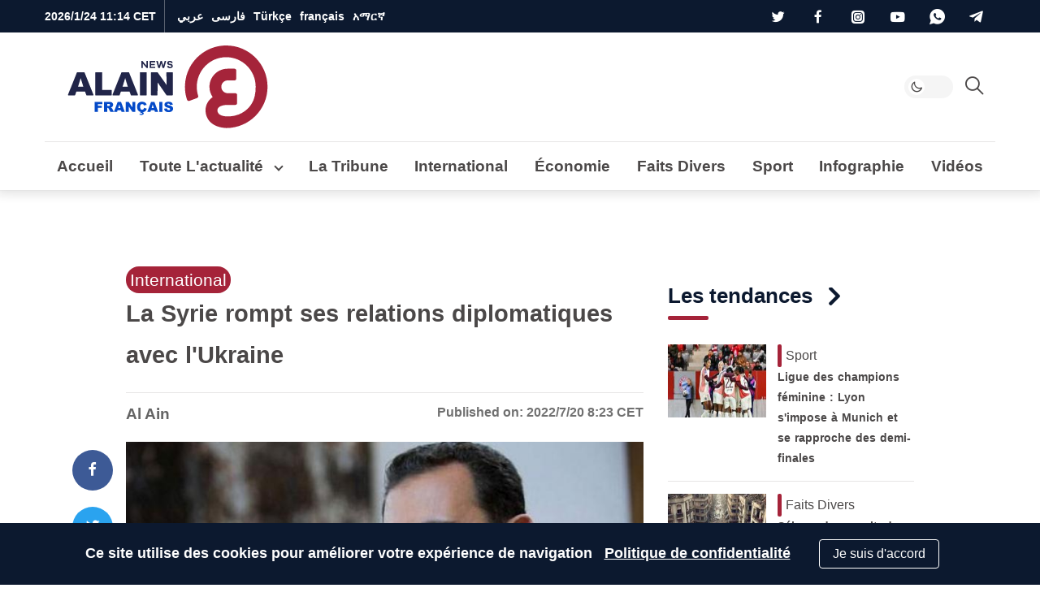

--- FILE ---
content_type: text/html; charset=utf-8
request_url: https://www.google.com/recaptcha/api2/aframe
body_size: 265
content:
<!DOCTYPE HTML><html><head><meta http-equiv="content-type" content="text/html; charset=UTF-8"></head><body><script nonce="FAPuNW1NTiQtl3farAoh1g">/** Anti-fraud and anti-abuse applications only. See google.com/recaptcha */ try{var clients={'sodar':'https://pagead2.googlesyndication.com/pagead/sodar?'};window.addEventListener("message",function(a){try{if(a.source===window.parent){var b=JSON.parse(a.data);var c=clients[b['id']];if(c){var d=document.createElement('img');d.src=c+b['params']+'&rc='+(localStorage.getItem("rc::a")?sessionStorage.getItem("rc::b"):"");window.document.body.appendChild(d);sessionStorage.setItem("rc::e",parseInt(sessionStorage.getItem("rc::e")||0)+1);localStorage.setItem("rc::h",'1769249654323');}}}catch(b){}});window.parent.postMessage("_grecaptcha_ready", "*");}catch(b){}</script></body></html>

--- FILE ---
content_type: application/javascript; charset=utf-8
request_url: https://fundingchoicesmessages.google.com/f/AGSKWxUSb4kgFXZn9CwqJyYAKK0xNnKIstz3KCsclE8zM-jgw9JRJLlM_aT4wE61iCxwiAIUWHfXzr0xDy8-MAeaEgUcILQCva8i1i8nzFwzcgH1KQMczKvM1S5I21JdH9xVpo0qkd17VMvADEnnc0aNH1mo5_A-qL5dU5HAQV6Gp2xlAJuRHmBvEofxk8py/__railads./dfp/dc.js_ad_actron./_js2/oas./300x600-
body_size: -1288
content:
window['227cb7f1-b20a-4e8f-94eb-48525987a7c5'] = true;

--- FILE ---
content_type: application/javascript; charset=utf-8
request_url: https://fundingchoicesmessages.google.com/f/AGSKWxXTfW2RauWguKHHeWXTLgvvLG5ccTd6NweNvf7DvnSlTbCTJG1ECTeC0uPzbmHXw4JscpmBu8ZBFsunfVEoKTfcZWxs8EvorJnW-SGu69wJBjN5E2oPClNRmANju5Q5mUmtiYyhJg==?fccs=W251bGwsbnVsbCxudWxsLG51bGwsbnVsbCxudWxsLFsxNzY5MjQ5NjUzLDEyNDAwMDAwMF0sbnVsbCxudWxsLG51bGwsW251bGwsWzddXSwiaHR0cHM6Ly9mci5hbC1haW4uY29tL2FydGljbGUvc3lyaWUtdWtyYWluZS1yZWxhdGlvbnMiLG51bGwsW1s4LCJrNjFQQmptazZPMCJdLFs5LCJlbi1VUyJdLFsxOSwiMiJdLFsxNywiWzBdIl0sWzI0LCIiXSxbMjksImZhbHNlIl1dXQ
body_size: -213
content:
if (typeof __googlefc.fcKernelManager.run === 'function') {"use strict";this.default_ContributorServingResponseClientJs=this.default_ContributorServingResponseClientJs||{};(function(_){var window=this;
try{
var QH=function(a){this.A=_.t(a)};_.u(QH,_.J);var RH=_.ed(QH);var SH=function(a,b,c){this.B=a;this.params=b;this.j=c;this.l=_.F(this.params,4);this.o=new _.dh(this.B.document,_.O(this.params,3),new _.Qg(_.Qk(this.j)))};SH.prototype.run=function(){if(_.P(this.params,10)){var a=this.o;var b=_.eh(a);b=_.Od(b,4);_.ih(a,b)}a=_.Rk(this.j)?_.be(_.Rk(this.j)):new _.de;_.ee(a,9);_.F(a,4)!==1&&_.G(a,4,this.l===2||this.l===3?1:2);_.Fg(this.params,5)&&(b=_.O(this.params,5),_.hg(a,6,b));return a};var TH=function(){};TH.prototype.run=function(a,b){var c,d;return _.v(function(e){c=RH(b);d=(new SH(a,c,_.A(c,_.Pk,2))).run();return e.return({ia:_.L(d)})})};_.Tk(8,new TH);
}catch(e){_._DumpException(e)}
}).call(this,this.default_ContributorServingResponseClientJs);
// Google Inc.

//# sourceURL=/_/mss/boq-content-ads-contributor/_/js/k=boq-content-ads-contributor.ContributorServingResponseClientJs.en_US.k61PBjmk6O0.es5.O/d=1/exm=kernel_loader,loader_js_executable/ed=1/rs=AJlcJMztj-kAdg6DB63MlSG3pP52LjSptg/m=web_iab_tcf_v2_signal_executable
__googlefc.fcKernelManager.run('\x5b\x5b\x5b8,\x22\x5bnull,\x5b\x5bnull,null,null,\\\x22https:\/\/fundingchoicesmessages.google.com\/f\/AGSKWxVfr9uAbrJ1Huf8gSe3zhvQrvUBjv1qQwN188jGt9c9Nu6sheRMBdz3Iph4ZB8hc05h0Iqnoz_tHY3vHPvgPRrRrRiY-YWmygA4OkIsaYy_ZXXQ9NoRBu9tORx82Hlk10TfYMUYDQ\\\\u003d\\\\u003d\\\x22\x5d,null,null,\x5bnull,null,null,\\\x22https:\/\/fundingchoicesmessages.google.com\/el\/AGSKWxWJB2riFo6f4dX9A34RP6o6Bts5z72vA4xLZSlkCDsgamtA2Y39WwQL575Re2tJ8BFbB4WVzO_Y1tY0tqnFWA1FV6XN8z1LbOBP3uhiWEDA6XmszSlu7z4IrEtRPCe0LGFDEB2UnQ\\\\u003d\\\\u003d\\\x22\x5d,null,\x5bnull,\x5b7\x5d\x5d\x5d,\\\x22al-ain.com\\\x22,1,\\\x22en\\\x22,null,null,null,null,1\x5d\x22\x5d\x5d,\x5bnull,null,null,\x22https:\/\/fundingchoicesmessages.google.com\/f\/AGSKWxUjhfTkUyClQAcVxBTbTAXYblPdmnExc4AS1bYB0XkjqeHsV0qzLxZm3dRRccvCAzNOl8wSi_Xp0JyRLGwTzOd9kSofrlHPEMHWGtZpj4XJe0HRFvKM1xhsO3ULoOGC7nVkLihhWQ\\u003d\\u003d\x22\x5d\x5d');}